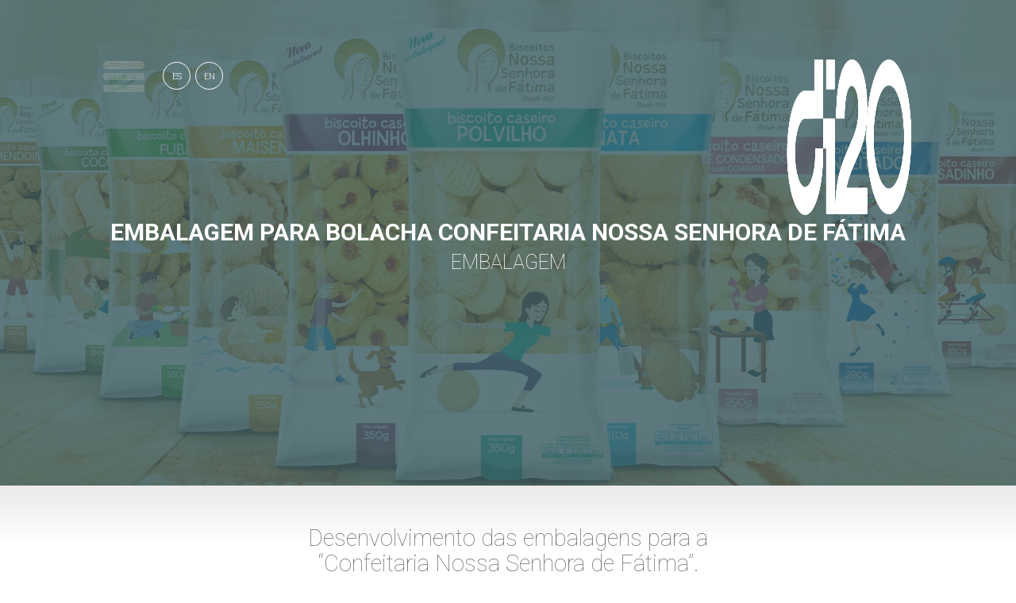

--- FILE ---
content_type: text/html; charset=UTF-8
request_url: https://www.di20.com.br/projetos/design_embalagem/confeitaria-nossa-senhora-de-fatima-revisar-texto/
body_size: 13255
content:



<!DOCTYPE html><html lang="pt-br"><head><script data-no-optimize="1">var litespeed_docref=sessionStorage.getItem("litespeed_docref");litespeed_docref&&(Object.defineProperty(document,"referrer",{get:function(){return litespeed_docref}}),sessionStorage.removeItem("litespeed_docref"));</script>  <script type="litespeed/javascript" data-src="https://www.googletagmanager.com/gtag/js?id=G-9Z7G48FK4G"></script> <script type="litespeed/javascript">window.dataLayer=window.dataLayer||[];function gtag(){dataLayer.push(arguments)}
gtag('js',new Date());gtag('config','G-9Z7G48FK4G')</script> <script type="litespeed/javascript" data-src="https://pagead2.googlesyndication.com/pagead/js/adsbygoogle.js?client=ca-pub-6577067898351281"
     crossorigin="anonymous"></script> <meta name="viewport" content="width=device-width, initial-scale=1" /><link rel="shortcut icon" href="https://www.di20.com.br/wp-content/uploads/2023/10/favicon-2.ico" type="image/x-icon" /><link rel="icon" href="https://www.di20.com.br/wp-content/uploads/2023/10/favicon-2.ico" type="image/x-icon" /><meta http-equiv="Content-Type" content="text/html; charset=utf-8" /><meta http-equiv="content-language" content="pt" /><meta name="rating" content="General" /><meta name="description" content="Desenvolvimento das embalagens para a “Confeitaria Nossa Senhora de Fátima”." /><meta name="keywords" content="design de embalagens, marcas, logos, arquitetura comercial" /><meta name="robots" content="index,follow" /><meta name="author" content="Di20 Desenvolvimento" /><meta name="language" content="pt-br" /><meta name="title" content="Embalagem para Bolacha Confeitaria Nossa Senhora de Fátima - Di20 Design design gráfico, design de embalagem e marcas." /><meta itemprop="name" content="Embalagem para Bolacha Confeitaria Nossa Senhora de Fátima - Di20 Design design gráfico, design de embalagem e marcas." /><meta itemprop="description" content="Desenvolvimento das embalagens para a “Confeitaria Nossa Senhora de Fátima”." /><meta itemprop="image" content="https://www.di20.com.br/wp-content/uploads/2018/06/produtos.jpg" /><html itemscope itemtype="https://www.di20.com.br/projetos/design_embalagem/confeitaria-nossa-senhora-de-fatima-revisar-texto/" /><link rel="image_src" href="https://www.di20.com.br/wp-content/uploads/2018/06/produtos.jpg" /><link rel="canonical" href="https://www.di20.com.br/projetos/design_embalagem/confeitaria-nossa-senhora-de-fatima-revisar-texto/" /><meta property="og:type" content="website"><meta property="og:title" content="Embalagem para Bolacha Confeitaria Nossa Senhora de Fátima - Di20 Design design gráfico, design de embalagem e marcas." /><meta property="og:type" content="article" /><meta property="og:description" content="Desenvolvimento das embalagens para a “Confeitaria Nossa Senhora de Fátima”." /><meta property="og:image" content="https://www.di20.com.br/wp-content/uploads/2018/06/produtos.jpg" /><meta property="og:url" content="https://www.di20.com.br/projetos/design_embalagem/confeitaria-nossa-senhora-de-fatima-revisar-texto/" /><meta property="og:site_name" content="Di20 Design design gráfico, design de embalagem e marcas." /><meta property="fb:admins" content="Di20 Desenvolvimento" /><meta property="fb:app_id" content="1205127349523474" /><meta name="twitter:card" content="summary" /><meta name="twitter:url" content="https://www.di20.com.br/projetos/design_embalagem/confeitaria-nossa-senhora-de-fatima-revisar-texto/" /><meta name="twitter:title" content="Embalagem para Bolacha Confeitaria Nossa Senhora de Fátima - Di20 Design design gráfico, design de embalagem e marcas." /><meta name="twitter:description" content="Desenvolvimento das embalagens para a “Confeitaria Nossa Senhora de Fátima”." /><meta name="twitter:image" content="https://www.di20.com.br/wp-content/uploads/2018/06/produtos.jpg" /><title>Embalagem para Bolacha Confeitaria Nossa Senhora de Fátima - Di20 Design design gráfico, design de embalagem e marcas.</title> <script type="litespeed/javascript" data-src="https://www.di20.com.br/wp-content/themes/myweb/assets/js/jquery.min.js"></script> <meta name='robots' content='max-image-preview:large' /><link rel="alternate" hreflang="pt-br" href="https://www.di20.com.br/projetos/design_embalagem/confeitaria-nossa-senhora-de-fatima-revisar-texto/" /><link rel='dns-prefetch' href='//www.googletagmanager.com' /><style id="litespeed-ccss">@media screen{html,body,div,h1,h2,p,a,img,ul,li{margin:0;padding:0;border:0;outline:0;vertical-align:baseline;text-decoration:none;outline:0}h1,h2{font-weight:400}li{list-style:none}*{padding:0;margin:0}html{font-size:100%}body{position:relative;min-height:100vh}body *{font-family:"Roboto",sans-serif;color:#6e6f71;font-weight:500}.container{max-width:1100px;width:100%;padding:0 40px;margin:0 auto;position:relative;-webkit-box-sizing:border-box;-moz-box-sizing:border-box;box-sizing:border-box;clear:both}.container:before,.container:after{display:table;content:''}.container:after{clear:both}@media all and (max-width:1000px){.container{padding-left:20px;padding-right:20px}}@media all and (max-width:600px){.container{padding-left:10px;padding-right:10px}}.box-content{clear:both;width:100%;position:relative;padding:100px 0}.box-content:before,.box-content:after{display:table;content:''}.box-content:after{clear:both}.box-content.box-slide{position:relative;z-index:0;padding:0}.box-content.sombra{background:url("/wp-content/themes/myweb/assets/images/bg_sombra.png") repeat-x top left}.box-content.box-page-sobre{padding:50px 0}h1{max-width:160px;width:100%;float:right;z-index:9999;position:relative}h1 a img{width:100%}h2{font-size:1.875rem;line-height:50px;font-weight:700;color:#fff;text-align:center;position:relative;text-transform:uppercase}p{font-size:.875rem;line-height:1.375rem;font-weight:500}p.sub-tituto{font-weight:100;font-size:2.2rem;line-height:2.2rem;width:100%;max-width:490px;display:block;margin:0 auto;text-align:center}p.sub-tituto.borda-efeito:after{content:'/ / / / / / / / / / / / / / / /';display:block;line-height:40px;color:#365960;font-size:.5625rem;text-align:center;font-weight:700;font-style:italic}p.sub-tituto.text-content-medium{font-size:1.8rem;line-height:2rem;max-width:650px;max-width:650px;padding:0 30px;-webkit-box-sizing:border-box;-moz-box-sizing:border-box;box-sizing:border-box}@media all and (max-width:770px){p{font-size:1.25rem;line-height:1.75rem}}a{text-decoration:none}.nav{top:-100vh;height:100vh;line-height:100vh;display:table;width:100%;position:fixed;left:0;z-index:999;background-color:rgba(54,89,96,.95)}.nav ul{display:table-cell;vertical-align:middle;width:345px;-webkit-box-sizing:border-box;-moz-box-sizing:border-box;box-sizing:border-box}.nav ul li{display:block;line-height:normal;padding:10px 0}.nav ul li a{display:inline-block;font-size:2.75rem;line-height:88px;color:#fff;font-weight:500;text-transform:uppercase;text-decoration:none;white-space:nowrap}.nav ul li a img{vertical-align:middle;margin-right:20px}@media all and (max-width:750px){.nav ul li{padding:0 30px}.nav ul li a{font-size:1.75rem;line-height:45px}.nav ul li a img{max-width:60px}}.menu-mobile{float:left;width:52px;height:52px;margin-top:10px;text-decoration:none;z-index:9999;position:relative;background:url("/wp-content/themes/myweb/assets/images/menu_off.png") no-repeat center}.slide{height:85vh;background-color:#365960}.slide .item{width:100%;height:85vh;background-position:center;background-size:cover;line-height:85vh}.slide .item .box-height{display:table;width:100%;height:85vh;line-height:85vh;background-color:rgba(54,89,96,.8)}.slide .item .box-texto{display:table-cell;vertical-align:middle}.slide .item .box-texto p{color:#fff;text-align:center;display:block;padding:0 50px}.slide .item .box-texto p.texto{font-size:1.575rem;line-height:1.575rem}.slide .item .box-texto p.texto.category-name{font-weight:100;text-transform:uppercase}@media all and (max-width:750px){.slide .item .box-texto p.texto{font-size:1.5625rem;line-height:1.5625rem}}@media all and (max-width:1100px){.slide .item .box-texto h2{line-height:1.5rem;font-size:1.5rem;margin-top:10px;margin-bottom:10px}.slide .item .box-texto p.texto{font-size:1.255rem;line-height:1.255rem;padding:0 15px}}.header{width:100%;height:65px;position:fixed;top:60px;left:0;z-index:999}@media all and (max-width:1100px){.header{top:0}}@media all and (max-width:750px){.header .menu-mobile{margin-top:10px}.header h1{max-width:100px;margin-top:15px}}}.idiomas{position:relative;float:left;top:18px;left:20px;z-index:9999}.idiomas li{display:inline-block;padding:0 3px}.idiomas li a{color:#fff;display:block;border-radius:50%;border:1px solid #fff;line-height:50px;line-height:35px;height:35px;width:35px;text-align:center;font-size:11px;font-weight:300;text-transform:uppercase}.nav{top:-200vh}ul{box-sizing:border-box}:root{--wp--preset--font-size--normal:16px;--wp--preset--font-size--huge:42px}body{--wp--preset--color--black:#000;--wp--preset--color--cyan-bluish-gray:#abb8c3;--wp--preset--color--white:#fff;--wp--preset--color--pale-pink:#f78da7;--wp--preset--color--vivid-red:#cf2e2e;--wp--preset--color--luminous-vivid-orange:#ff6900;--wp--preset--color--luminous-vivid-amber:#fcb900;--wp--preset--color--light-green-cyan:#7bdcb5;--wp--preset--color--vivid-green-cyan:#00d084;--wp--preset--color--pale-cyan-blue:#8ed1fc;--wp--preset--color--vivid-cyan-blue:#0693e3;--wp--preset--color--vivid-purple:#9b51e0;--wp--preset--gradient--vivid-cyan-blue-to-vivid-purple:linear-gradient(135deg,rgba(6,147,227,1) 0%,#9b51e0 100%);--wp--preset--gradient--light-green-cyan-to-vivid-green-cyan:linear-gradient(135deg,#7adcb4 0%,#00d082 100%);--wp--preset--gradient--luminous-vivid-amber-to-luminous-vivid-orange:linear-gradient(135deg,rgba(252,185,0,1) 0%,rgba(255,105,0,1) 100%);--wp--preset--gradient--luminous-vivid-orange-to-vivid-red:linear-gradient(135deg,rgba(255,105,0,1) 0%,#cf2e2e 100%);--wp--preset--gradient--very-light-gray-to-cyan-bluish-gray:linear-gradient(135deg,#eee 0%,#a9b8c3 100%);--wp--preset--gradient--cool-to-warm-spectrum:linear-gradient(135deg,#4aeadc 0%,#9778d1 20%,#cf2aba 40%,#ee2c82 60%,#fb6962 80%,#fef84c 100%);--wp--preset--gradient--blush-light-purple:linear-gradient(135deg,#ffceec 0%,#9896f0 100%);--wp--preset--gradient--blush-bordeaux:linear-gradient(135deg,#fecda5 0%,#fe2d2d 50%,#6b003e 100%);--wp--preset--gradient--luminous-dusk:linear-gradient(135deg,#ffcb70 0%,#c751c0 50%,#4158d0 100%);--wp--preset--gradient--pale-ocean:linear-gradient(135deg,#fff5cb 0%,#b6e3d4 50%,#33a7b5 100%);--wp--preset--gradient--electric-grass:linear-gradient(135deg,#caf880 0%,#71ce7e 100%);--wp--preset--gradient--midnight:linear-gradient(135deg,#020381 0%,#2874fc 100%);--wp--preset--font-size--small:13px;--wp--preset--font-size--medium:20px;--wp--preset--font-size--large:36px;--wp--preset--font-size--x-large:42px;--wp--preset--spacing--20:.44rem;--wp--preset--spacing--30:.67rem;--wp--preset--spacing--40:1rem;--wp--preset--spacing--50:1.5rem;--wp--preset--spacing--60:2.25rem;--wp--preset--spacing--70:3.38rem;--wp--preset--spacing--80:5.06rem;--wp--preset--shadow--natural:6px 6px 9px rgba(0,0,0,.2);--wp--preset--shadow--deep:12px 12px 50px rgba(0,0,0,.4);--wp--preset--shadow--sharp:6px 6px 0px rgba(0,0,0,.2);--wp--preset--shadow--outlined:6px 6px 0px -3px rgba(255,255,255,1),6px 6px rgba(0,0,0,1);--wp--preset--shadow--crisp:6px 6px 0px rgba(0,0,0,1)}#amp-mobile-version-switcher{left:0;position:absolute;width:100%;z-index:100}#amp-mobile-version-switcher>a{background-color:#444;border:0;color:#eaeaea;display:block;font-family:-apple-system,BlinkMacSystemFont,Segoe UI,Roboto,Oxygen-Sans,Ubuntu,Cantarell,Helvetica Neue,sans-serif;font-size:16px;font-weight:600;padding:15px 0;text-align:center;-webkit-text-decoration:none;text-decoration:none}</style><link rel="preload" data-asynced="1" data-optimized="2" as="style" onload="this.onload=null;this.rel='stylesheet'" href="https://www.di20.com.br/wp-content/litespeed/ucss/3d086125b95688a8b92d3d831a3423b8.css?ver=1ad98" /><script type="litespeed/javascript">!function(a){"use strict";var b=function(b,c,d){function e(a){return h.body?a():void setTimeout(function(){e(a)})}function f(){i.addEventListener&&i.removeEventListener("load",f),i.media=d||"all"}var g,h=a.document,i=h.createElement("link");if(c)g=c;else{var j=(h.body||h.getElementsByTagName("head")[0]).childNodes;g=j[j.length-1]}var k=h.styleSheets;i.rel="stylesheet",i.href=b,i.media="only x",e(function(){g.parentNode.insertBefore(i,c?g:g.nextSibling)});var l=function(a){for(var b=i.href,c=k.length;c--;)if(k[c].href===b)return a();setTimeout(function(){l(a)})};return i.addEventListener&&i.addEventListener("load",f),i.onloadcssdefined=l,l(f),i};"undefined"!=typeof exports?exports.loadCSS=b:a.loadCSS=b}("undefined"!=typeof global?global:this);!function(a){if(a.loadCSS){var b=loadCSS.relpreload={};if(b.support=function(){try{return a.document.createElement("link").relList.supports("preload")}catch(b){return!1}},b.poly=function(){for(var b=a.document.getElementsByTagName("link"),c=0;c<b.length;c++){var d=b[c];"preload"===d.rel&&"style"===d.getAttribute("as")&&(a.loadCSS(d.href,d,d.getAttribute("media")),d.rel=null)}},!b.support()){b.poly();var c=a.setInterval(b.poly,300);a.addEventListener&&a.addEventListener("load",function(){b.poly(),a.clearInterval(c)}),a.attachEvent&&a.attachEvent("onload",function(){a.clearInterval(c)})}}}(this);</script> <script id="web-worker-offloading-js-before" type="litespeed/javascript">window.partytown={...(window.partytown||{}),...{"lib":"\/wp-content\/plugins\/web-worker-offloading\/build\/","globalFns":["gtag","wp_has_consent"],"forward":["dataLayer.push","gtag"],"mainWindowAccessors":["_googlesitekitConsentCategoryMap","_googlesitekitConsents","wp_consent_type","wp_fallback_consent_type","wp_has_consent","waitfor_consent_hook"]}}</script> 
 <script type="text/partytown" src="https://www.googletagmanager.com/gtag/js?id=GT-PBZDKGC" id="google_gtagjs-js" async></script> <script type="text/partytown" id="google_gtagjs-js-after">/*  */
window.dataLayer = window.dataLayer || [];function gtag(){dataLayer.push(arguments);}
gtag("set","linker",{"domains":["www.di20.com.br"]});
gtag("js", new Date());
gtag("set", "developer_id.dZTNiMT", true);
gtag("config", "GT-PBZDKGC");
/*  */</script> <link rel="https://api.w.org/" href="https://www.di20.com.br/wp-json/" /><link rel="EditURI" type="application/rsd+xml" title="RSD" href="https://www.di20.com.br/xmlrpc.php?rsd" /><meta name="generator" content="WordPress 6.8.3" /><link rel="canonical" href="https://www.di20.com.br/projetos/design_embalagem/confeitaria-nossa-senhora-de-fatima-revisar-texto/" /><link rel='shortlink' href='https://www.di20.com.br/?p=671' /><link rel="alternate" title="oEmbed (JSON)" type="application/json+oembed" href="https://www.di20.com.br/wp-json/oembed/1.0/embed?url=https%3A%2F%2Fwww.di20.com.br%2Fprojetos%2Fdesign_embalagem%2Fconfeitaria-nossa-senhora-de-fatima-revisar-texto%2F" /><link rel="alternate" title="oEmbed (XML)" type="text/xml+oembed" href="https://www.di20.com.br/wp-json/oembed/1.0/embed?url=https%3A%2F%2Fwww.di20.com.br%2Fprojetos%2Fdesign_embalagem%2Fconfeitaria-nossa-senhora-de-fatima-revisar-texto%2F&#038;format=xml" /><meta name="generator" content="auto-sizes 1.7.0"><meta name="generator" content="dominant-color-images 1.2.0"><meta name="generator" content="Site Kit by Google 1.170.0" /><meta name="generator" content="performance-lab 4.0.1; plugins: auto-sizes, dominant-color-images, embed-optimizer, image-prioritizer, performant-translations, nocache-bfcache, speculation-rules, view-transitions, web-worker-offloading, webp-uploads"><meta name="generator" content="performant-translations 1.2.0"><meta name="generator" content="WPML ver:4.0.6 stt:1,43,2;" /><meta name="generator" content="view-transitions 1.1.2"><meta name="generator" content="web-worker-offloading 0.2.0"><meta name="generator" content="webp-uploads 2.6.1"><meta name="generator" content="speculation-rules 1.6.0"><meta data-od-replaced-content="optimization-detective 1.0.0-beta4" name="generator" content="optimization-detective 1.0.0-beta4; url_metric_groups={0:empty, 480:empty, 600:empty, 782:populated}"><meta name="generator" content="embed-optimizer 1.0.0-beta3"><meta name="generator" content="image-prioritizer 1.0.0-beta3"><link rel="icon" href="https://www.di20.com.br/wp-content/uploads/2023/10/cropped-logo_di20_behance-32x32.png" sizes="32x32" /><link rel="icon" href="https://www.di20.com.br/wp-content/uploads/2023/10/cropped-logo_di20_behance-192x192.png" sizes="192x192" /><link rel="apple-touch-icon" href="https://www.di20.com.br/wp-content/uploads/2023/10/cropped-logo_di20_behance-180x180.png" /><meta name="msapplication-TileImage" content="https://www.di20.com.br/wp-content/uploads/2023/10/cropped-logo_di20_behance-270x270.png" /></head><body class="wp-singular projetos-template-default single single-projetos postid-671 wp-theme-myweb page"><header class="header"><div class="container">
<a href="javascript:" class="menu-mobile"></a><ul class="idiomas"><li><a href="https://www.di20.com.br/es/" title="Español" class="">
ES
</a></li><li><a href="https://www.di20.com.br/en/" title="English" class="">
EN
</a></li></ul><h1>
<a href="https://www.di20.com.br" title="Di20 Design design gráfico, design de embalagem e marcas.">
<img data-lazyloaded="1" src="[data-uri]" width="548" height="226" data-od-xpath="/HTML/HEAD/*[21][self::BODY]/*[1][self::HEADER]/*[1][self::DIV]/*[3][self::H1]/*[1][self::A]/*[1][self::IMG]" data-src="https://www.di20.com.br/wp-content/uploads/2023/09/logo_header_di20.png" alt="Di20 Design design gráfico, design de embalagem e marcas.">
</a></h1><nav class="nav"><ul class="menu-principal"><li>
<a href="https://www.di20.com.br/" title="Home">
<img data-lazyloaded="1" src="[data-uri]" width="100" height="88" data-od-xpath="/HTML/HEAD/*[21][self::BODY]/*[1][self::HEADER]/*[1][self::DIV]/*[4][self::NAV]/*[1][self::UL]/*[1][self::LI]/*[1][self::A]/*[1][self::IMG]" data-src="https://www.di20.com.br/wp-content/uploads/2019/05/ico_home.png" alt="Home">Home                        </a></li><li>
<a href="https://www.di20.com.br/sobre/" title="Sobre">
<img data-lazyloaded="1" src="[data-uri]" width="100" height="88" data-od-xpath="/HTML/HEAD/*[21][self::BODY]/*[1][self::HEADER]/*[1][self::DIV]/*[4][self::NAV]/*[1][self::UL]/*[2][self::LI]/*[1][self::A]/*[1][self::IMG]" data-src="https://www.di20.com.br/wp-content/uploads/2019/05/ico_sobre.png" alt="Sobre">Sobre                        </a></li><li>
<a href="https://www.di20.com.br/projetos/" title="Projetos">
<img data-lazyloaded="1" src="[data-uri]" width="100" height="88" data-od-xpath="/HTML/HEAD/*[21][self::BODY]/*[1][self::HEADER]/*[1][self::DIV]/*[4][self::NAV]/*[1][self::UL]/*[3][self::LI]/*[1][self::A]/*[1][self::IMG]" data-src="https://www.di20.com.br/wp-content/uploads/2019/05/ico_projetos.png" alt="Projetos">Projetos                        </a></li><li>
<a href="https://www.di20.com.br/blog/" title="Blog">
<img data-lazyloaded="1" src="[data-uri]" width="100" height="88" data-od-xpath="/HTML/HEAD/*[21][self::BODY]/*[1][self::HEADER]/*[1][self::DIV]/*[4][self::NAV]/*[1][self::UL]/*[4][self::LI]/*[1][self::A]/*[1][self::IMG]" data-src="https://www.di20.com.br/wp-content/uploads/2019/05/ico_blog.png" alt="Blog">Blog                        </a></li><li>
<a href="https://www.di20.com.br/contato/" title="Contato">
<img data-lazyloaded="1" src="[data-uri]" width="100" height="88" data-od-xpath="/HTML/HEAD/*[21][self::BODY]/*[1][self::HEADER]/*[1][self::DIV]/*[4][self::NAV]/*[1][self::UL]/*[5][self::LI]/*[1][self::A]/*[1][self::IMG]" data-src="https://www.di20.com.br/wp-content/uploads/2019/05/ico_contato.png" alt="Contato">Contato                        </a></li></ul></nav></div></header><section class="box-content box-slide"><div class="slide"><div class="carousel slide" data-ride="carousel" data-interval="6000" id="slide"><div class="carousel-inner" role="listbox"><div data-od-xpath="/HTML/HEAD/*[21][self::BODY]/*[2][self::SECTION]/*[1][self::DIV]/*[1][self::DIV]/*[1][self::DIV]/*[1][self::DIV]" class="item active" style="background-image: url('https://www.di20.com.br/wp-content/uploads/2018/06/produtos.jpg');"><div class="box-height"><div class="box-texto"><h2 class="title_page">Embalagem para Bolacha Confeitaria Nossa Senhora de Fátima</h2><p class="texto category-name">Embalagem</p></div></div></div></div></div></div></section><section class="box-content box-page-sobre sombra"><div class="container"><p class="sub-tituto text-content-medium borda-efeito">
Desenvolvimento das embalagens para a “Confeitaria Nossa Senhora de Fátima”.</p></div></section><section class="box-content box-contato no-padding"><h3 class="sub-tituto-page center"><div class="container"><span>HISTÓRICO DO PROJETO</span></div></h3><div class="container"><div class="detalhe-tecnico">
<img data-lazyloaded="1" src="[data-uri]" width="80" height="80" data-od-xpath="/HTML/HEAD/*[21][self::BODY]/*[4][self::SECTION]/*[2][self::DIV]/*[1][self::DIV]/*[1][self::IMG]" data-src="https://www.di20.com.br/wp-content/themes/myweb/assets/images/ico_proj_definicao.png" class="" alt="" /><div class="conteudo-tecnico"><h5>DEFINIÇÃO</h5>
<span>Desenvolvimento das embalagens para a “Confeitaria Nossa Senhora de Fátima”.</span></div></div><div class="detalhe-tecnico">
<img data-lazyloaded="1" src="[data-uri]" width="80" height="52" data-od-xpath="/HTML/HEAD/*[21][self::BODY]/*[4][self::SECTION]/*[2][self::DIV]/*[2][self::DIV]/*[1][self::IMG]" data-src="https://www.di20.com.br/wp-content/themes/myweb/assets/images/ico_proj_divulgacao.png" class="" alt="" /><div class="conteudo-tecnico"><h5>DIVULGAÇÃO</h5>
<span>Classes A, B e C.</span></div></div><div class="detalhe-tecnico">
<img data-lazyloaded="1" src="[data-uri]" width="80" height="63" data-od-xpath="/HTML/HEAD/*[21][self::BODY]/*[4][self::SECTION]/*[2][self::DIV]/*[3][self::DIV]/*[1][self::IMG]" data-src="https://www.di20.com.br/wp-content/themes/myweb/assets/images/ico_proj_requisitos.png" class="" alt="" /><div class="conteudo-tecnico"><h5>REQUISITOS</h5>
<span>Ser uma embalagem amigável, carismática, sem vínculo com a ideia religiosa;<br />
Atrair não somente as pessoas que buscam por tradição, mas os jovens.</span></div></div><div class="detalhe-tecnico">
<img data-lazyloaded="1" src="[data-uri]" width="80" height="60" data-od-xpath="/HTML/HEAD/*[21][self::BODY]/*[4][self::SECTION]/*[2][self::DIV]/*[4][self::DIV]/*[1][self::IMG]" data-src="https://www.di20.com.br/wp-content/themes/myweb/assets/images/ico_proj_objetivo.png" class="" alt="" /><div class="conteudo-tecnico"><h5>OBJETIVO</h5>
<span>Passar a ideia de tradição, tendo traços carismáticos e amigáveis.<br />
Satisfazer o cliente, com qualidade e tradição.</span></div></div><div class="imagem-tecnica"><img data-lazyloaded="1" src="[data-uri]" width="1600" height="800" data-od-xpath="/HTML/HEAD/*[21][self::BODY]/*[4][self::SECTION]/*[2][self::DIV]/*[5][self::DIV]/*[1][self::IMG]" data-src="https://www.di20.com.br/wp-content/uploads/2018/06/estrutura-2.jpg" alt="" /></div></div></section><section class="box-content box-galeria-imagens no-padding">
<img data-lazyloaded="1" src="[data-uri]" width="1600" height="800" data-od-xpath="/HTML/HEAD/*[21][self::BODY]/*[5][self::SECTION]/*[1][self::IMG]" data-src="https://www.di20.com.br/wp-content/uploads/2018/06/ilustracoes.jpg" class="img-destaque" /><div class="container"><p class="sub-tituto text-content-medium borda-efeito">
As ilustrações foram feitas para que elas interagissem com o produto nas embalagens, o que conferiu ainda o caráter moderno mas também amigável e carismático.</p></div>
<img data-lazyloaded="1" src="[data-uri]" width="1600" height="800" data-od-xpath="/HTML/HEAD/*[21][self::BODY]/*[5][self::SECTION]/*[3][self::IMG]" data-src="https://www.di20.com.br/wp-content/uploads/2018/06/antes_depois.jpg" class="img-destaque" /><div class="container"><p class="sub-tituto text-content-medium borda-efeito">
As novas embalagens da Nossa Senhora trouxeram um caráter mais moderno e traz tradição sem estar vinculada à religião.</p></div>
<img data-lazyloaded="1" src="[data-uri]" width="1600" height="800" data-od-xpath="/HTML/HEAD/*[21][self::BODY]/*[5][self::SECTION]/*[5][self::IMG]" data-src="https://www.di20.com.br/wp-content/uploads/2018/06/produtos.jpg" class="img-destaque" /><div class="container"><p class="sub-tituto text-content-medium borda-efeito">
Natural, responsável, comprometida com o cliente: São essas a personalidade da marca, e as embalagens trouxeram esse aspecto emocional.</p></div></section><section class="box-content box-page-sobre sombra no-padding-bottom"><div class="container"><div class="sub-tituto text-content"><h3>Projeto de Design de Embalagens para a marca Nossa Senhora</h3>
<br><p>Projeto de design e desenvolvimento de embalagens para a "Confeitaria Nossa Senhora da Fátima". O projeto tem como objetivo transmitir a ideia de uma marca bem posicionada no mercado, e deve manter o estilo do desenho da marca. As novas embalagens buscam ser amigáveis, carismáticas e desvincular a ideia religiosa.</p><p>As novas embalagens buscam atrair não somente as pessoas que buscam por tradição, mas os jovens.</p><p>Palavras-chave: <strong>caseiro, tradição</strong>.</p>
<br><h3>Desenvolvimento do Projeto de Embalagens da Confeitaria da Nossa Senhora</h3>
<br><p>O acréscimo da expressão "Desde 1987" confere a tradicionalidade da marca. Para cada biscoito foi escolhido uma cor Pantone, para conferir facilidade na identificação do produto na gondola. Foram feitas ilustrações que brincam o produto e mantêm o mesmo estilo da marca.</p></div></div></section><section class="box-content box-sobre no-padding"><div class="container"><h5 class="veja-mais">VEJA MAIS NOTÍCIAS <br> RELACIONADAS</h5><div class="grid"><div class="grid-item grid-left"><div class="">
<a href="https://www.di20.com.br/projetos/design_embalagem/di-floripa/" title="Embalagens para Bolacha Di Floripa"><article class="item">
<img data-lazyloaded="1" src="[data-uri]" width="500" height="500" data-od-xpath="/HTML/HEAD/*[21][self::BODY]/*[7][self::SECTION]/*[1][self::DIV]/*[2][self::DIV]/*[1][self::DIV]/*[1][self::DIV]/*[1][self::A]/*[1][self::ARTICLE]/*[1][self::IMG]" data-src="https://www.di20.com.br/wp-content/uploads/2018/06/icone-20.jpg" class="img-grid" alt="Embalagens para Bolacha Di Floripa"/><div class="hover-grid"><div class="cont-hover">
<img data-lazyloaded="1" src="[data-uri]" width="200" height="170" data-od-xpath="/HTML/HEAD/*[21][self::BODY]/*[7][self::SECTION]/*[1][self::DIV]/*[2][self::DIV]/*[1][self::DIV]/*[1][self::DIV]/*[1][self::A]/*[1][self::ARTICLE]/*[2][self::DIV]/*[1][self::DIV]/*[1][self::IMG]" data-src="https://www.di20.com.br/wp-content/uploads/2017/08/ico_embalagens.png" class="" alt=""/>
<span>Embalagens para Bolacha Di Floripa</span>
Embalagem</div></div></article>
</a></div></div><div class="grid-item grid-right"><div class="">
<a href="https://www.di20.com.br/projetos/design_embalagem/redesign-bolachas-pauli/" title="Redesign de Embalagem para Bolachas Pauli"><article class="item">
<img data-lazyloaded="1" src="[data-uri]" width="500" height="500" data-od-xpath="/HTML/HEAD/*[21][self::BODY]/*[7][self::SECTION]/*[1][self::DIV]/*[2][self::DIV]/*[2][self::DIV]/*[1][self::DIV]/*[1][self::A]/*[1][self::ARTICLE]/*[1][self::IMG]" data-src="https://www.di20.com.br/wp-content/uploads/2019/01/icone.jpg" class="img-grid" alt="Redesign de Embalagem para Bolachas Pauli"/><div class="hover-grid"><div class="cont-hover">
<img data-lazyloaded="1" src="[data-uri]" width="200" height="170" data-od-xpath="/HTML/HEAD/*[21][self::BODY]/*[7][self::SECTION]/*[1][self::DIV]/*[2][self::DIV]/*[2][self::DIV]/*[1][self::DIV]/*[1][self::A]/*[1][self::ARTICLE]/*[2][self::DIV]/*[1][self::DIV]/*[1][self::IMG]" data-src="https://www.di20.com.br/wp-content/uploads/2017/08/ico_embalagens.png" class="" alt=""/>
<span>Redesign de Embalagem para Bolachas Pauli</span>
Embalagem</div></div></article>
</a></div></div></div></div></section><footer class="footer"><div class="container"><div class="row"><div class="redes">
<a href="https://br.pinterest.com/di20design/" title="Pinterest" target="_blank">
<img data-lazyloaded="1" src="[data-uri]" width="168" height="172" data-od-xpath="/HTML/HEAD/*[21][self::BODY]/*[9][self::FOOTER]/*[1][self::DIV]/*[1][self::DIV]/*[1][self::DIV]/*[1][self::A]/*[1][self::IMG]" data-src="https://www.di20.com.br/wp-content/uploads/2017/08/ico_pinterest.png" alt="">
</a>
<a href="https://www.youtube.com/channel/UCIEskZD7e_qaWQjeRcAMJww" title="Youtube" target="_blank">
<img data-lazyloaded="1" src="[data-uri]" width="148" height="172" data-od-xpath="/HTML/HEAD/*[21][self::BODY]/*[9][self::FOOTER]/*[1][self::DIV]/*[1][self::DIV]/*[1][self::DIV]/*[2][self::A]/*[1][self::IMG]" data-src="https://www.di20.com.br/wp-content/uploads/2017/08/ico_youtube.png" alt="">
</a>
<a href="http://www.behance.net/di20_design" title="Behance" target="_blank">
<img data-lazyloaded="1" src="[data-uri]" width="268" height="172" data-od-xpath="/HTML/HEAD/*[21][self::BODY]/*[9][self::FOOTER]/*[1][self::DIV]/*[1][self::DIV]/*[1][self::DIV]/*[3][self::A]/*[1][self::IMG]" data-src="https://www.di20.com.br/wp-content/uploads/2017/08/ico_behance.png" alt="">
</a>
<a href="http://www.facebook.com/di20design" title="Facebook" target="_blank">
<img data-lazyloaded="1" src="[data-uri]" width="82" height="172" data-od-xpath="/HTML/HEAD/*[21][self::BODY]/*[9][self::FOOTER]/*[1][self::DIV]/*[1][self::DIV]/*[1][self::DIV]/*[4][self::A]/*[1][self::IMG]" data-src="https://www.di20.com.br/wp-content/uploads/2017/08/ico_facebook.png" alt="">
</a>
<a href="https://www.instagram.com/di20_design/" title="Instagram" target="_blank">
<img data-lazyloaded="1" src="[data-uri]" width="172" height="172" data-od-xpath="/HTML/HEAD/*[21][self::BODY]/*[9][self::FOOTER]/*[1][self::DIV]/*[1][self::DIV]/*[1][self::DIV]/*[5][self::A]/*[1][self::IMG]" data-src="https://www.di20.com.br/wp-content/uploads/2017/08/ico_instagram.png" alt="">
</a>
<a href="https://www.linkedin.com/company/di20design" title="Linkedin" target="_blank">
<img data-lazyloaded="1" src="[data-uri]" width="172" height="172" data-od-xpath="/HTML/HEAD/*[21][self::BODY]/*[9][self::FOOTER]/*[1][self::DIV]/*[1][self::DIV]/*[1][self::DIV]/*[6][self::A]/*[1][self::IMG]" data-src="https://www.di20.com.br/wp-content/uploads/2024/01/ico_linkedin.png" alt="">
</a></div><div class="tel_footer">
<span>+55 (48) 3228.6344</span>
<span>+55 (48) 98844.4401</span></div>
<img data-lazyloaded="1" src="[data-uri]" width="548" height="226" data-od-xpath="/HTML/HEAD/*[21][self::BODY]/*[9][self::FOOTER]/*[1][self::DIV]/*[1][self::DIV]/*[3][self::IMG]" data-src="https://www.di20.com.br/wp-content/uploads/2023/09/logo_header_di20.png" alt="Di20 Design design gráfico, design de embalagem e marcas." class="logo_footer"></div></div></footer> <script type="speculationrules">{"prerender":[{"source":"document","where":{"and":[{"href_matches":"\/*"},{"not":{"href_matches":["\/wp-*.php","\/wp-admin\/*","\/wp-content\/uploads\/*","\/wp-content\/*","\/wp-content\/plugins\/*","\/wp-content\/themes\/myweb\/*","\/*\\?(.+)"]}},{"not":{"selector_matches":"a[rel~=\"nofollow\"]"}},{"not":{"selector_matches":".no-prerender, .no-prerender a"}},{"not":{"selector_matches":".no-prefetch, .no-prefetch a"}}]},"eagerness":"moderate"}]}</script> <div id='fb-pxl-ajax-code'></div> <script type="application/json" id="optimization-detective-detect-args">["https://www.di20.com.br/wp-content/plugins/optimization-detective/detect.min.js?ver=1.0.0-beta4",{"minViewportAspectRatio":0.4,"maxViewportAspectRatio":2.5,"isDebug":false,"extensionModuleUrls":["https://www.di20.com.br/wp-content/plugins/image-prioritizer/detect.min.js?ver=1.0.0-beta3"],"restApiEndpoint":"https://www.di20.com.br/wp-json/optimization-detective/v1/url-metrics:store","currentETag":"d461b3c92b618fd3fefdcb33c2fb6e6c","currentUrl":"https://www.di20.com.br/projetos/design_embalagem/confeitaria-nossa-senhora-de-fatima-revisar-texto/","urlMetricSlug":"59d3e16316b952a722e0a32eac0d6a06","cachePurgePostId":671,"urlMetricHMAC":"8e5daf300ddd4b0ae51b18f3d33a821d","urlMetricGroupStatuses":[{"minimumViewportWidth":0,"maximumViewportWidth":480,"complete":false},{"minimumViewportWidth":480,"maximumViewportWidth":600,"complete":false},{"minimumViewportWidth":600,"maximumViewportWidth":782,"complete":false},{"minimumViewportWidth":782,"maximumViewportWidth":null,"complete":false}],"storageLockTTL":60,"freshnessTTL":604800,"webVitalsLibrarySrc":"https://www.di20.com.br/wp-content/plugins/optimization-detective/build/web-vitals.js?ver=5.1.0","gzdecodeAvailable":true,"maxUrlMetricSize":1048576}]</script> <script type="module">/*  */
async function load(){await new Promise((e=>{"complete"===document.readyState?e():window.addEventListener("load",e,{once:!0})})),"function"==typeof requestIdleCallback&&await new Promise((e=>{requestIdleCallback(e)}));const e=JSON.parse(document.getElementById("optimization-detective-detect-args").textContent),t=e[0],a=e[1],n=(await import(t)).default;await n(a)}load();
//# sourceURL=https://www.di20.com.br/wp-content/plugins/optimization-detective/detect-loader.min.js?ver=1.0.0-beta4
/*  */</script> <script data-no-optimize="1">window.lazyLoadOptions=Object.assign({},{threshold:300},window.lazyLoadOptions||{});!function(t,e){"object"==typeof exports&&"undefined"!=typeof module?module.exports=e():"function"==typeof define&&define.amd?define(e):(t="undefined"!=typeof globalThis?globalThis:t||self).LazyLoad=e()}(this,function(){"use strict";function e(){return(e=Object.assign||function(t){for(var e=1;e<arguments.length;e++){var n,a=arguments[e];for(n in a)Object.prototype.hasOwnProperty.call(a,n)&&(t[n]=a[n])}return t}).apply(this,arguments)}function o(t){return e({},at,t)}function l(t,e){return t.getAttribute(gt+e)}function c(t){return l(t,vt)}function s(t,e){return function(t,e,n){e=gt+e;null!==n?t.setAttribute(e,n):t.removeAttribute(e)}(t,vt,e)}function i(t){return s(t,null),0}function r(t){return null===c(t)}function u(t){return c(t)===_t}function d(t,e,n,a){t&&(void 0===a?void 0===n?t(e):t(e,n):t(e,n,a))}function f(t,e){et?t.classList.add(e):t.className+=(t.className?" ":"")+e}function _(t,e){et?t.classList.remove(e):t.className=t.className.replace(new RegExp("(^|\\s+)"+e+"(\\s+|$)")," ").replace(/^\s+/,"").replace(/\s+$/,"")}function g(t){return t.llTempImage}function v(t,e){!e||(e=e._observer)&&e.unobserve(t)}function b(t,e){t&&(t.loadingCount+=e)}function p(t,e){t&&(t.toLoadCount=e)}function n(t){for(var e,n=[],a=0;e=t.children[a];a+=1)"SOURCE"===e.tagName&&n.push(e);return n}function h(t,e){(t=t.parentNode)&&"PICTURE"===t.tagName&&n(t).forEach(e)}function a(t,e){n(t).forEach(e)}function m(t){return!!t[lt]}function E(t){return t[lt]}function I(t){return delete t[lt]}function y(e,t){var n;m(e)||(n={},t.forEach(function(t){n[t]=e.getAttribute(t)}),e[lt]=n)}function L(a,t){var o;m(a)&&(o=E(a),t.forEach(function(t){var e,n;e=a,(t=o[n=t])?e.setAttribute(n,t):e.removeAttribute(n)}))}function k(t,e,n){f(t,e.class_loading),s(t,st),n&&(b(n,1),d(e.callback_loading,t,n))}function A(t,e,n){n&&t.setAttribute(e,n)}function O(t,e){A(t,rt,l(t,e.data_sizes)),A(t,it,l(t,e.data_srcset)),A(t,ot,l(t,e.data_src))}function w(t,e,n){var a=l(t,e.data_bg_multi),o=l(t,e.data_bg_multi_hidpi);(a=nt&&o?o:a)&&(t.style.backgroundImage=a,n=n,f(t=t,(e=e).class_applied),s(t,dt),n&&(e.unobserve_completed&&v(t,e),d(e.callback_applied,t,n)))}function x(t,e){!e||0<e.loadingCount||0<e.toLoadCount||d(t.callback_finish,e)}function M(t,e,n){t.addEventListener(e,n),t.llEvLisnrs[e]=n}function N(t){return!!t.llEvLisnrs}function z(t){if(N(t)){var e,n,a=t.llEvLisnrs;for(e in a){var o=a[e];n=e,o=o,t.removeEventListener(n,o)}delete t.llEvLisnrs}}function C(t,e,n){var a;delete t.llTempImage,b(n,-1),(a=n)&&--a.toLoadCount,_(t,e.class_loading),e.unobserve_completed&&v(t,n)}function R(i,r,c){var l=g(i)||i;N(l)||function(t,e,n){N(t)||(t.llEvLisnrs={});var a="VIDEO"===t.tagName?"loadeddata":"load";M(t,a,e),M(t,"error",n)}(l,function(t){var e,n,a,o;n=r,a=c,o=u(e=i),C(e,n,a),f(e,n.class_loaded),s(e,ut),d(n.callback_loaded,e,a),o||x(n,a),z(l)},function(t){var e,n,a,o;n=r,a=c,o=u(e=i),C(e,n,a),f(e,n.class_error),s(e,ft),d(n.callback_error,e,a),o||x(n,a),z(l)})}function T(t,e,n){var a,o,i,r,c;t.llTempImage=document.createElement("IMG"),R(t,e,n),m(c=t)||(c[lt]={backgroundImage:c.style.backgroundImage}),i=n,r=l(a=t,(o=e).data_bg),c=l(a,o.data_bg_hidpi),(r=nt&&c?c:r)&&(a.style.backgroundImage='url("'.concat(r,'")'),g(a).setAttribute(ot,r),k(a,o,i)),w(t,e,n)}function G(t,e,n){var a;R(t,e,n),a=e,e=n,(t=Et[(n=t).tagName])&&(t(n,a),k(n,a,e))}function D(t,e,n){var a;a=t,(-1<It.indexOf(a.tagName)?G:T)(t,e,n)}function S(t,e,n){var a;t.setAttribute("loading","lazy"),R(t,e,n),a=e,(e=Et[(n=t).tagName])&&e(n,a),s(t,_t)}function V(t){t.removeAttribute(ot),t.removeAttribute(it),t.removeAttribute(rt)}function j(t){h(t,function(t){L(t,mt)}),L(t,mt)}function F(t){var e;(e=yt[t.tagName])?e(t):m(e=t)&&(t=E(e),e.style.backgroundImage=t.backgroundImage)}function P(t,e){var n;F(t),n=e,r(e=t)||u(e)||(_(e,n.class_entered),_(e,n.class_exited),_(e,n.class_applied),_(e,n.class_loading),_(e,n.class_loaded),_(e,n.class_error)),i(t),I(t)}function U(t,e,n,a){var o;n.cancel_on_exit&&(c(t)!==st||"IMG"===t.tagName&&(z(t),h(o=t,function(t){V(t)}),V(o),j(t),_(t,n.class_loading),b(a,-1),i(t),d(n.callback_cancel,t,e,a)))}function $(t,e,n,a){var o,i,r=(i=t,0<=bt.indexOf(c(i)));s(t,"entered"),f(t,n.class_entered),_(t,n.class_exited),o=t,i=a,n.unobserve_entered&&v(o,i),d(n.callback_enter,t,e,a),r||D(t,n,a)}function q(t){return t.use_native&&"loading"in HTMLImageElement.prototype}function H(t,o,i){t.forEach(function(t){return(a=t).isIntersecting||0<a.intersectionRatio?$(t.target,t,o,i):(e=t.target,n=t,a=o,t=i,void(r(e)||(f(e,a.class_exited),U(e,n,a,t),d(a.callback_exit,e,n,t))));var e,n,a})}function B(e,n){var t;tt&&!q(e)&&(n._observer=new IntersectionObserver(function(t){H(t,e,n)},{root:(t=e).container===document?null:t.container,rootMargin:t.thresholds||t.threshold+"px"}))}function J(t){return Array.prototype.slice.call(t)}function K(t){return t.container.querySelectorAll(t.elements_selector)}function Q(t){return c(t)===ft}function W(t,e){return e=t||K(e),J(e).filter(r)}function X(e,t){var n;(n=K(e),J(n).filter(Q)).forEach(function(t){_(t,e.class_error),i(t)}),t.update()}function t(t,e){var n,a,t=o(t);this._settings=t,this.loadingCount=0,B(t,this),n=t,a=this,Y&&window.addEventListener("online",function(){X(n,a)}),this.update(e)}var Y="undefined"!=typeof window,Z=Y&&!("onscroll"in window)||"undefined"!=typeof navigator&&/(gle|ing|ro)bot|crawl|spider/i.test(navigator.userAgent),tt=Y&&"IntersectionObserver"in window,et=Y&&"classList"in document.createElement("p"),nt=Y&&1<window.devicePixelRatio,at={elements_selector:".lazy",container:Z||Y?document:null,threshold:300,thresholds:null,data_src:"src",data_srcset:"srcset",data_sizes:"sizes",data_bg:"bg",data_bg_hidpi:"bg-hidpi",data_bg_multi:"bg-multi",data_bg_multi_hidpi:"bg-multi-hidpi",data_poster:"poster",class_applied:"applied",class_loading:"litespeed-loading",class_loaded:"litespeed-loaded",class_error:"error",class_entered:"entered",class_exited:"exited",unobserve_completed:!0,unobserve_entered:!1,cancel_on_exit:!0,callback_enter:null,callback_exit:null,callback_applied:null,callback_loading:null,callback_loaded:null,callback_error:null,callback_finish:null,callback_cancel:null,use_native:!1},ot="src",it="srcset",rt="sizes",ct="poster",lt="llOriginalAttrs",st="loading",ut="loaded",dt="applied",ft="error",_t="native",gt="data-",vt="ll-status",bt=[st,ut,dt,ft],pt=[ot],ht=[ot,ct],mt=[ot,it,rt],Et={IMG:function(t,e){h(t,function(t){y(t,mt),O(t,e)}),y(t,mt),O(t,e)},IFRAME:function(t,e){y(t,pt),A(t,ot,l(t,e.data_src))},VIDEO:function(t,e){a(t,function(t){y(t,pt),A(t,ot,l(t,e.data_src))}),y(t,ht),A(t,ct,l(t,e.data_poster)),A(t,ot,l(t,e.data_src)),t.load()}},It=["IMG","IFRAME","VIDEO"],yt={IMG:j,IFRAME:function(t){L(t,pt)},VIDEO:function(t){a(t,function(t){L(t,pt)}),L(t,ht),t.load()}},Lt=["IMG","IFRAME","VIDEO"];return t.prototype={update:function(t){var e,n,a,o=this._settings,i=W(t,o);{if(p(this,i.length),!Z&&tt)return q(o)?(e=o,n=this,i.forEach(function(t){-1!==Lt.indexOf(t.tagName)&&S(t,e,n)}),void p(n,0)):(t=this._observer,o=i,t.disconnect(),a=t,void o.forEach(function(t){a.observe(t)}));this.loadAll(i)}},destroy:function(){this._observer&&this._observer.disconnect(),K(this._settings).forEach(function(t){I(t)}),delete this._observer,delete this._settings,delete this.loadingCount,delete this.toLoadCount},loadAll:function(t){var e=this,n=this._settings;W(t,n).forEach(function(t){v(t,e),D(t,n,e)})},restoreAll:function(){var e=this._settings;K(e).forEach(function(t){P(t,e)})}},t.load=function(t,e){e=o(e);D(t,e)},t.resetStatus=function(t){i(t)},t}),function(t,e){"use strict";function n(){e.body.classList.add("litespeed_lazyloaded")}function a(){console.log("[LiteSpeed] Start Lazy Load"),o=new LazyLoad(Object.assign({},t.lazyLoadOptions||{},{elements_selector:"[data-lazyloaded]",callback_finish:n})),i=function(){o.update()},t.MutationObserver&&new MutationObserver(i).observe(e.documentElement,{childList:!0,subtree:!0,attributes:!0})}var o,i;t.addEventListener?t.addEventListener("load",a,!1):t.attachEvent("onload",a)}(window,document);</script><script data-no-optimize="1">window.litespeed_ui_events=window.litespeed_ui_events||["mouseover","click","keydown","wheel","touchmove","touchstart"];var urlCreator=window.URL||window.webkitURL;function litespeed_load_delayed_js_force(){console.log("[LiteSpeed] Start Load JS Delayed"),litespeed_ui_events.forEach(e=>{window.removeEventListener(e,litespeed_load_delayed_js_force,{passive:!0})}),document.querySelectorAll("iframe[data-litespeed-src]").forEach(e=>{e.setAttribute("src",e.getAttribute("data-litespeed-src"))}),"loading"==document.readyState?window.addEventListener("DOMContentLoaded",litespeed_load_delayed_js):litespeed_load_delayed_js()}litespeed_ui_events.forEach(e=>{window.addEventListener(e,litespeed_load_delayed_js_force,{passive:!0})});async function litespeed_load_delayed_js(){let t=[];for(var d in document.querySelectorAll('script[type="litespeed/javascript"]').forEach(e=>{t.push(e)}),t)await new Promise(e=>litespeed_load_one(t[d],e));document.dispatchEvent(new Event("DOMContentLiteSpeedLoaded")),window.dispatchEvent(new Event("DOMContentLiteSpeedLoaded"))}function litespeed_load_one(t,e){console.log("[LiteSpeed] Load ",t);var d=document.createElement("script");d.addEventListener("load",e),d.addEventListener("error",e),t.getAttributeNames().forEach(e=>{"type"!=e&&d.setAttribute("data-src"==e?"src":e,t.getAttribute(e))});let a=!(d.type="text/javascript");!d.src&&t.textContent&&(d.src=litespeed_inline2src(t.textContent),a=!0),t.after(d),t.remove(),a&&e()}function litespeed_inline2src(t){try{var d=urlCreator.createObjectURL(new Blob([t.replace(/^(?:<!--)?(.*?)(?:-->)?$/gm,"$1")],{type:"text/javascript"}))}catch(e){d="data:text/javascript;base64,"+btoa(t.replace(/^(?:<!--)?(.*?)(?:-->)?$/gm,"$1"))}return d}</script><script data-no-optimize="1">var litespeed_vary=document.cookie.replace(/(?:(?:^|.*;\s*)_lscache_vary\s*\=\s*([^;]*).*$)|^.*$/,"");litespeed_vary||fetch("/wp-content/plugins/litespeed-cache/guest.vary.php",{method:"POST",cache:"no-cache",redirect:"follow"}).then(e=>e.json()).then(e=>{console.log(e),e.hasOwnProperty("reload")&&"yes"==e.reload&&(sessionStorage.setItem("litespeed_docref",document.referrer),window.location.reload(!0))});</script><script data-optimized="1" type="litespeed/javascript" data-src="https://www.di20.com.br/wp-content/litespeed/js/a1920a5e7afc33b10f58b5a7b68c42bc.js?ver=1ad98"></script></body><link data-od-added-tag rel="preload" fetchpriority="high" as="image" href="https://www.di20.com.br/wp-content/uploads/2018/06/produtos.jpg" media="screen and (782px &lt; width)"><script>'undefined'=== typeof _trfq || (window._trfq = []);'undefined'=== typeof _trfd && (window._trfd=[]),_trfd.push({'tccl.baseHost':'secureserver.net'},{'ap':'cpsh-oh'},{'server':'p3plzcpnl506427'},{'dcenter':'p3'},{'cp_id':'1833070'},{'cp_cl':'8'}) // Monitoring performance to make your website faster. If you want to opt-out, please contact web hosting support.</script><script src='https://img1.wsimg.com/traffic-assets/js/tccl.min.js'></script></html>
<!-- Page optimized by LiteSpeed Cache @2026-01-21 11:22:20 -->

<!-- Page supported by LiteSpeed Cache 7.7 on 2026-01-21 11:22:20 -->
<!-- Guest Mode -->
<!-- QUIC.cloud CCSS loaded ✅ /ccss/589b06c7404d17fc53a94506887420c0.css -->
<!-- QUIC.cloud UCSS loaded ✅ /ucss/3d086125b95688a8b92d3d831a3423b8.css -->

--- FILE ---
content_type: text/css
request_url: https://www.di20.com.br/wp-content/litespeed/ucss/3d086125b95688a8b92d3d831a3423b8.css?ver=1ad98
body_size: 3272
content:
@import url(/wp-content/themes/myweb/assets/css/bootstrap.min.css);@import url(https://fonts.googleapis.com/css?family=Roboto:100,300,500,700);@media screen{body,div,h1,h2,h3,h5,html,img,li,p,span,ul{margin:0;padding:0;border:0;vertical-align:baseline;text-decoration:none;outline:0}a{border:0;vertical-align:baseline;outline:0}h1{font-weight:400}li{list-style:none}*,a{padding:0;margin:0}@font-face{font-family:"FontAwesome";src:url(/wp-content/themes/myweb/assets/css/fonts/fontawesome-webfont.eot?v=4.6.3);src:url(/wp-content/themes/myweb/assets/css/fonts/fontawesome-webfont.eot?#iefix&v=4.6.3)format("embedded-opentype"),url(/wp-content/themes/myweb/assets/css/fonts/fontawesome-webfont.woff2?v=4.6.3)format("woff2"),url(/wp-content/themes/myweb/assets/css/fonts/fontawesome-webfont.woff?v=4.6.3)format("woff"),url(/wp-content/themes/myweb/assets/css/fonts/fontawesome-webfont.ttf?v=4.6.3)format("truetype"),url(/wp-content/themes/myweb/assets/css/fonts/fontawesome-webfont.svg?v=4.6.3#fontawesomeregular)format("svg");font-weight:400;font-style:normal}html{font-size:100%}.container,body{position:relative}body{min-height:100vh}body *{font-family:"Roboto",sans-serif;color:#6e6f71;font-weight:500}.container{max-width:1100px;width:100%;padding:0 40px;margin:0 auto;-webkit-box-sizing:border-box;-moz-box-sizing:border-box;box-sizing:border-box;clear:both}.container:after,.container:before{display:table;content:""}.container:after{clear:both}@media all and (max-width:1000px){.container{padding-left:20px;padding-right:20px}}@media all and (max-width:600px){.container{padding-left:10px;padding-right:10px}}.row{display:block}.row:after,.row:before{display:table;content:""}.row,.row:after{clear:both}.row:not(.no-padding){margin-right:-15px;margin-left:-15px}.box-content,h1{position:relative}.box-content{clear:both;width:100%;padding:100px 0}.box-content:after,.box-content:before{display:table;content:""}.box-content:after{clear:both}.box-content.box-slide{position:relative;z-index:0;padding:0}.box-content.no-padding{padding:0}.box-content.no-padding-bottom{padding-bottom:0}.box-content.sombra{background:url(/wp-content/themes/myweb/assets/images/bg_sombra.png)repeat-x top left}.box-content.box-page-sobre{padding:50px 0}h1{max-width:160px;float:right;z-index:9999}h1,h1 a,h1 a img{-moz-transition:all .2s ease 0s;-webkit-transition:all .2s ease 0s;-o-transition:all .2s ease 0s}h1,h1 a img{width:100%}.footer .redes a:hover,.menu-mobile:hover,.nav ul li:hover>a,h1 a:hover{opacity:.5}.grid .grid-item .item .hover-grid .cont-hover,h2{font-size:1.875rem;text-align:center;color:#fff;text-transform:uppercase}h2,h3,strong{font-weight:700}h2{line-height:50px;position:relative}h3{font-size:1.312rem;line-height:1.312rem;text-transform:uppercase}h3.sub-tituto-page{background-color:#365960;line-height:80px;height:80px;width:100%;float:left}h3.sub-tituto-page span{float:left;font-weight:100;color:#fff;font-size:2rem;line-height:80px;height:80px;margin-left:20px}.center,h3.sub-tituto-page.center,p.sub-tituto{text-align:center}@media all and (max-width:750px){h3.sub-tituto-page span{font-size:1.5rem;margin-left:10px}}h5,p{font-weight:500}h5{font-size:2rem;line-height:2rem;text-transform:uppercase;color:#365960}@media all and (max-width:500px){h5{font-size:1.5rem;line-height:1.5rem}}p{font-size:.875rem;line-height:1.375rem}p.sub-tituto{font-weight:100;font-size:2.2rem;line-height:2.2rem;width:100%;max-width:490px;display:block;margin:0 auto}p.sub-tituto.borda-efeito:after{content:"/ / / / / / / / / / / / / / / /";display:block;line-height:40px;color:#365960;font-size:.5625rem;text-align:center;font-weight:700;font-style:italic}.nav ul,p.sub-tituto.text-content-medium{-webkit-box-sizing:border-box;-moz-box-sizing:border-box;box-sizing:border-box}p.sub-tituto.text-content-medium{font-size:1.8rem;line-height:2rem;max-width:650px;padding:0 30px}@media all and (max-width:770px){p{font-size:1.25rem;line-height:1.75rem}}a,a:hover{text-decoration:none}.menu-mobile,.nav,.nav ul li a{-moz-transition:all .2s ease 0s;-webkit-transition:all .2s ease 0s;-o-transition:all .2s ease 0s}.nav{top:-100vh;height:100vh;line-height:100vh;display:table;width:100%;position:fixed;left:0;z-index:999;background-color:rgba(54,89,96,.95)}.nav ul{display:table-cell;vertical-align:middle;width:345px}.nav ul li{display:block;line-height:normal;padding:10px 0}.menu-mobile,.nav ul li a{text-decoration:none}.nav ul li a{display:inline-block;font-size:2.75rem;line-height:88px;color:#fff;font-weight:500;text-transform:uppercase;white-space:nowrap}.nav ul li a img{vertical-align:middle;margin-right:20px}@media all and (max-width:750px){.nav ul li{padding:0 30px}.nav ul li a{font-size:1.75rem;line-height:45px}.nav ul li a img{max-width:60px}}.menu-mobile{float:left;width:52px;height:52px;margin-top:10px;z-index:9999;position:relative;background:url(/wp-content/themes/myweb/assets/images/menu_off.png)no-repeat center}.slide{height:85vh;background-color:#365960}.slide .item,.slide .item .box-height{width:100%;height:85vh;line-height:85vh}.slide .item{background-position:center;background-size:cover}.slide .item .box-height{display:table;background-color:rgba(54,89,96,.8)}.slide .item .box-texto{display:table-cell;vertical-align:middle}.slide .item .box-texto p{color:#fff;text-align:center;display:block;padding:0 50px}.slide .item .box-texto p.texto{font-size:1.575rem;line-height:1.575rem}.slide .item .box-texto p.texto.category-name{font-weight:100;text-transform:uppercase}@media all and (max-width:750px){.slide .item .box-texto p.texto{font-size:1.5625rem;line-height:1.5625rem}}@media all and (max-width:1100px){.slide .item .box-texto h2{line-height:1.5rem;font-size:1.5rem;margin-top:10px;margin-bottom:10px}.slide .item .box-texto p.texto{font-size:1.255rem;line-height:1.255rem;padding:0 15px}}.grid .grid-item .img-grid,.header{width:100%;-moz-transition:all .2s ease 0s;-webkit-transition:all .2s ease 0s;-o-transition:all .2s ease 0s}.header{height:65px;position:fixed;top:60px;left:0;z-index:999}@media all and (max-width:1100px){.header{top:0}}@media all and (max-width:750px){.header .menu-mobile{margin-top:10px}.header h1{max-width:100px;margin-top:15px}}.footer{width:100%;background-color:#365960;padding:30px 0;text-align:center}.footer .redes{display:block;margin:0 auto 15px}.footer .redes a,.footer .tel_footer{display:inline-block;margin:0 10px}.footer .redes a img{height:35px}.footer .tel_footer{background:url(/wp-content/themes/myweb/assets/images/ico_tel.png)no-repeat left center;margin:0 auto 20px;padding-left:35px}.footer .tel_footer span{display:block;font-size:1.1875rem;color:#fff;font-weight:100;text-align:left}.footer .logo_footer{width:140px;display:block;margin:0 auto}.grid{margin:30px 0 50px;clear:both}.grid:before{display:table;content:""}.grid:after{display:block;clear:both}.grid .grid-item{width:50%;padding:0;-webkit-box-sizing:border-box;-moz-box-sizing:border-box;box-sizing:border-box}@media all and (max-width:500px){.grid .grid-item{width:100%}}.grid .grid-item{float:left;z-index:0}.grid .grid-item .img-grid{display:block;max-width:100%}.grid .grid-item .item{position:relative}.footer .redes a,.grid .grid-item .item .hover-grid,.grid .grid-item a{-moz-transition:all .2s ease 0s;-webkit-transition:all .2s ease 0s;-o-transition:all .2s ease 0s}.grid .grid-item .item .hover-grid{width:100%;height:100%;position:absolute;top:0;z-index:999;background-color:rgba(0,0,0,.25);display:table}.grid .grid-item .item .hover-grid .cont-hover{font-weight:100;line-height:1.875rem;display:table-cell;vertical-align:middle}.grid .grid-item .item .hover-grid span{display:block;color:#fff}.grid .grid-item .item .hover-grid img{display:block;width:100px;margin:0 auto 10px}.grid .grid-item a{display:block;overflow:hidden}.grid .grid-item a:hover .img-grid{-webkit-transform:scale(1.2) rotate(-5deg);-moz-transform:scale(1.2) rotate(-5deg);-o-transform:scale(1.2) rotate(-5deg);-ms-transform:scale(1.2) rotate(-5deg);transform:scale(1.2) rotate(-5deg)}.grid .grid-item a:hover .hover-grid{background-color:rgba(54,89,96,.6)}.box-sobre{text-align:center}.box-contato .sub-tituto-page span{text-align:center;width:100%;margin:0}.img-destaque{max-width:100%;width:100%;display:block}h5.veja-mais{margin:50px 0 30px}.grid-right{float:right!important}.grid-right .cont-hover{background:url(/wp-content/themes/myweb/assets/images/ico_seta-right.png)no-repeat center right}.grid-left{float:left!important}.grid-left .cont-hover{background:url(/wp-content/themes/myweb/assets/images/ico_seta-left.png)no-repeat center left}.box-galeria-imagens .sub-tituto{margin:40px auto 30px}.imagem-tecnica{margin:80px 0;float:left;width:100%;overflow:hidden;display:block;text-align:center;clear:both}.grid:after,.imagem-tecnica:after,.imagem-tecnica:before{display:table;content:""}.imagem-tecnica:after{clear:both}.imagem-tecnica img{max-width:100%}.detalhe-tecnico{margin:60px 0 0;float:left;width:50%;padding:0 70px;position:relative;-webkit-box-sizing:border-box;-moz-box-sizing:border-box;box-sizing:border-box}.detalhe-tecnico:nth-child(2n+1):after,.detalhe-tecnico:nth-child(2n+1):before{display:table;content:""}.detalhe-tecnico:nth-child(2n+1),.detalhe-tecnico:nth-child(2n+1):after{clear:both}.detalhe-tecnico img{position:absolute;left:70px;top:0}.detalhe-tecnico .conteudo-tecnico{display:block;padding-left:80px}.detalhe-tecnico .conteudo-tecnico h5,.detalhe-tecnico .conteudo-tecnico span{font-weight:100;display:block}.detalhe-tecnico .conteudo-tecnico h5{font-size:1.5rem;line-height:1.5rem}.detalhe-tecnico .conteudo-tecnico span{font-size:1rem;line-height:1.225rem}@media all and (max-width:1000px){.detalhe-tecnico{padding:0 10px}.detalhe-tecnico img{left:5px}}@media all and (max-width:500px){.detalhe-tecnico{width:100%}}}.idiomas{position:relative;float:left;top:18px;left:20px;z-index:9999}.idiomas li{display:inline-block;padding:0 3px}.idiomas li a{color:#fff;display:block;border-radius:50%;border:1px solid #fff;line-height:35px;height:35px;width:35px;text-align:center;font-size:11px;font-weight:300;text-transform:uppercase;-moz-transition:all .2s ease 0s;-webkit-transition:all .2s ease 0s;-o-transition:all .2s ease 0s}.idiomas li a:hover{opacity:.5}.nav{top:-200vh}:where(.wp-block-calendar table:not(.has-background) th){background:#ddd}.wp-lightbox-container button:focus-visible{outline:5px auto #212121;outline:5px auto -webkit-focus-ring-color;outline-offset:5px}ul{box-sizing:border-box}:root{--wp--preset--font-size--normal:16px;--wp--preset--font-size--huge:42px}body{--wp--preset--color--black:#000;--wp--preset--color--cyan-bluish-gray:#abb8c3;--wp--preset--color--white:#fff;--wp--preset--color--pale-pink:#f78da7;--wp--preset--color--vivid-red:#cf2e2e;--wp--preset--color--luminous-vivid-orange:#ff6900;--wp--preset--color--luminous-vivid-amber:#fcb900;--wp--preset--color--light-green-cyan:#7bdcb5;--wp--preset--color--vivid-green-cyan:#00d084;--wp--preset--color--pale-cyan-blue:#8ed1fc;--wp--preset--color--vivid-cyan-blue:#0693e3;--wp--preset--color--vivid-purple:#9b51e0;--wp--preset--gradient--vivid-cyan-blue-to-vivid-purple:linear-gradient(135deg,rgba(6,147,227,1) 0%,#9b51e0 100%);--wp--preset--gradient--light-green-cyan-to-vivid-green-cyan:linear-gradient(135deg,#7adcb4 0%,#00d082 100%);--wp--preset--gradient--luminous-vivid-amber-to-luminous-vivid-orange:linear-gradient(135deg,rgba(252,185,0,1) 0%,rgba(255,105,0,1) 100%);--wp--preset--gradient--luminous-vivid-orange-to-vivid-red:linear-gradient(135deg,rgba(255,105,0,1) 0%,#cf2e2e 100%);--wp--preset--gradient--very-light-gray-to-cyan-bluish-gray:linear-gradient(135deg,#eee 0%,#a9b8c3 100%);--wp--preset--gradient--cool-to-warm-spectrum:linear-gradient(135deg,#4aeadc 0%,#9778d1 20%,#cf2aba 40%,#ee2c82 60%,#fb6962 80%,#fef84c 100%);--wp--preset--gradient--blush-light-purple:linear-gradient(135deg,#ffceec 0%,#9896f0 100%);--wp--preset--gradient--blush-bordeaux:linear-gradient(135deg,#fecda5 0%,#fe2d2d 50%,#6b003e 100%);--wp--preset--gradient--luminous-dusk:linear-gradient(135deg,#ffcb70 0%,#c751c0 50%,#4158d0 100%);--wp--preset--gradient--pale-ocean:linear-gradient(135deg,#fff5cb 0%,#b6e3d4 50%,#33a7b5 100%);--wp--preset--gradient--electric-grass:linear-gradient(135deg,#caf880 0%,#71ce7e 100%);--wp--preset--gradient--midnight:linear-gradient(135deg,#020381 0%,#2874fc 100%);--wp--preset--font-size--small:13px;--wp--preset--font-size--medium:20px;--wp--preset--font-size--large:36px;--wp--preset--font-size--x-large:42px;--wp--preset--spacing--20:.44rem;--wp--preset--spacing--30:.67rem;--wp--preset--spacing--40:1rem;--wp--preset--spacing--50:1.5rem;--wp--preset--spacing--60:2.25rem;--wp--preset--spacing--70:3.38rem;--wp--preset--spacing--80:5.06rem;--wp--preset--shadow--natural:6px 6px 9px rgba(0,0,0,.2);--wp--preset--shadow--deep:12px 12px 50px rgba(0,0,0,.4);--wp--preset--shadow--sharp:6px 6px 0px rgba(0,0,0,.2);--wp--preset--shadow--outlined:6px 6px 0px -3px rgba(255,255,255,1),6px 6px rgba(0,0,0,1);--wp--preset--shadow--crisp:6px 6px 0px rgba(0,0,0,1)}body .is-layout-constrained>:where(:not(.alignleft):not(.alignright):not(.alignfull)){max-width:var(--wp--style--global--content-size);margin-left:auto!important;margin-right:auto!important}#amp-mobile-version-switcher{left:0;position:absolute;width:100%;z-index:100}#amp-mobile-version-switcher>a{background-color:#444;border:0;color:#eaeaea;display:block;font-family:-apple-system,BlinkMacSystemFont,Segoe UI,Roboto,Oxygen-Sans,Ubuntu,Cantarell,Helvetica Neue,sans-serif;font-size:16px;font-weight:600;padding:15px 0;text-align:center;-webkit-text-decoration:none;text-decoration:none}#amp-mobile-version-switcher>a:active,#amp-mobile-version-switcher>a:focus,#amp-mobile-version-switcher>a:hover{-webkit-text-decoration:underline;text-decoration:underline}